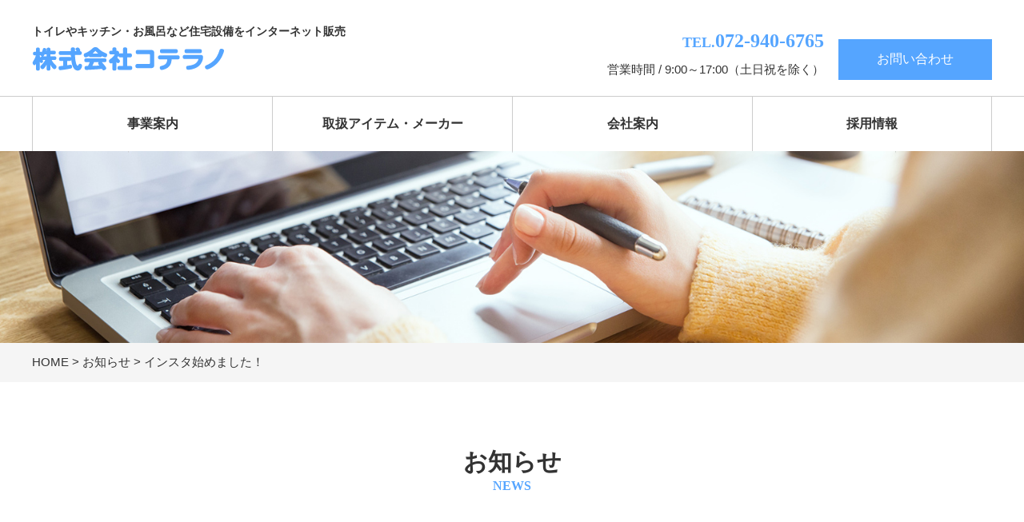

--- FILE ---
content_type: text/html; charset=UTF-8
request_url: https://koterano.co.jp/2023/07/776/
body_size: 50344
content:
<!DOCTYPE html>
<html lang="ja">
<head>
	<meta charset="UTF-8">
	
	
		<!-- All in One SEO 4.2.7.1 - aioseo.com -->
		<title>インスタ始めました！ | 株式会社コテラノ</title>
		<meta name="description" content="株式会社コテラノ(@koterano001) | Instagram 最新情報など発信させていただきます、 ぜ" />
		<meta name="robots" content="max-image-preview:large" />
		<link rel="canonical" href="https://koterano.co.jp/2023/07/776/" />
		<meta name="generator" content="All in One SEO (AIOSEO) 4.2.7.1 " />
		<meta property="og:locale" content="ja_JP" />
		<meta property="og:site_name" content="株式会社コテラノ | トイレやキッチン・お風呂など住宅設備をインターネット販売" />
		<meta property="og:type" content="article" />
		<meta property="og:title" content="インスタ始めました！ | 株式会社コテラノ" />
		<meta property="og:description" content="株式会社コテラノ(@koterano001) | Instagram 最新情報など発信させていただきます、 ぜ" />
		<meta property="og:url" content="https://koterano.co.jp/2023/07/776/" />
		<meta property="og:image" content="https://koterano.co.jp/wp-content/uploads/2021/07/cropped-logo-1.png" />
		<meta property="og:image:secure_url" content="https://koterano.co.jp/wp-content/uploads/2021/07/cropped-logo-1.png" />
		<meta property="og:image:width" content="240" />
		<meta property="og:image:height" content="30" />
		<meta property="article:published_time" content="2023-07-10T09:20:29+00:00" />
		<meta property="article:modified_time" content="2023-07-10T09:20:30+00:00" />
		<meta name="twitter:card" content="summary" />
		<meta name="twitter:title" content="インスタ始めました！ | 株式会社コテラノ" />
		<meta name="twitter:description" content="株式会社コテラノ(@koterano001) | Instagram 最新情報など発信させていただきます、 ぜ" />
		<meta name="twitter:image" content="https://koterano.co.jp/wp-content/uploads/2021/07/cropped-logo-1.png" />
		<script type="application/ld+json" class="aioseo-schema">
			{"@context":"https:\/\/schema.org","@graph":[{"@type":"BlogPosting","@id":"https:\/\/koterano.co.jp\/2023\/07\/776\/#blogposting","name":"\u30a4\u30f3\u30b9\u30bf\u59cb\u3081\u307e\u3057\u305f\uff01 | \u682a\u5f0f\u4f1a\u793e\u30b3\u30c6\u30e9\u30ce","headline":"\u30a4\u30f3\u30b9\u30bf\u59cb\u3081\u307e\u3057\u305f\uff01","author":{"@id":"https:\/\/koterano.co.jp\/author\/kotrn_user\/#author"},"publisher":{"@id":"https:\/\/koterano.co.jp\/#organization"},"image":{"@type":"ImageObject","url":"https:\/\/koterano.co.jp\/wp-content\/uploads\/2021\/07\/cropped-logo-1.png","@id":"https:\/\/koterano.co.jp\/#articleImage","width":240,"height":30},"datePublished":"2023-07-10T09:20:29+09:00","dateModified":"2023-07-10T09:20:30+09:00","inLanguage":"ja","mainEntityOfPage":{"@id":"https:\/\/koterano.co.jp\/2023\/07\/776\/#webpage"},"isPartOf":{"@id":"https:\/\/koterano.co.jp\/2023\/07\/776\/#webpage"},"articleSection":"\u304a\u77e5\u3089\u305b"},{"@type":"BreadcrumbList","@id":"https:\/\/koterano.co.jp\/2023\/07\/776\/#breadcrumblist","itemListElement":[{"@type":"ListItem","@id":"https:\/\/koterano.co.jp\/#listItem","position":1,"item":{"@type":"WebPage","@id":"https:\/\/koterano.co.jp\/","name":"\u30db\u30fc\u30e0","description":"\u30c8\u30a4\u30ec\u30fb\u30ad\u30c3\u30c1\u30f3\u30fb\u98a8\u5442\u7b49\u4f4f\u5b85\u8a2d\u5099\u306e\u30a4\u30f3\u30bf\u30fc\u30cd\u30c3\u30c8\u8ca9\u58f2\u3092\u624b\u639b\u3051\u308b\u682a\u5f0f\u4f1a\u793e\u30b3\u30c6\u30e9\u30ce\u306e\u30db\u30fc\u30e0\u30da\u30fc\u30b8\u3002\u30de\u30a4\u30db\u30fc\u30e0\u306b\u3053\u3060\u308f\u308a\u306e\u4f4f\u5b85\u8a2d\u5099\u3092\u304a\u8003\u3048\u306e\u304a\u5ba2\u69d8\u3078\u3001EC\u30b5\u30a4\u30c8\u3067\u5145\u5b9f\u306e\u88fd\u54c1\u3092\u63d0\u4f9b\u3002\u30db\u30c6\u30eb\u3084\u5927\u578b\u65bd\u8a2d\u306e\u5efa\u8a2d\u30fb\u30ea\u30d5\u30a9\u30fc\u30e0\u3067\u3082\u3054\u5229\u7528\u3044\u305f\u3060\u3051\u307e\u3059\u3002","url":"https:\/\/koterano.co.jp\/"},"nextItem":"https:\/\/koterano.co.jp\/2023\/#listItem"},{"@type":"ListItem","@id":"https:\/\/koterano.co.jp\/2023\/#listItem","position":2,"item":{"@type":"WebPage","@id":"https:\/\/koterano.co.jp\/2023\/","name":"2023","url":"https:\/\/koterano.co.jp\/2023\/"},"nextItem":"https:\/\/koterano.co.jp\/2023\/07\/#listItem","previousItem":"https:\/\/koterano.co.jp\/#listItem"},{"@type":"ListItem","@id":"https:\/\/koterano.co.jp\/2023\/07\/#listItem","position":3,"item":{"@type":"WebPage","@id":"https:\/\/koterano.co.jp\/2023\/07\/","name":"July","url":"https:\/\/koterano.co.jp\/2023\/07\/"},"previousItem":"https:\/\/koterano.co.jp\/2023\/#listItem"}]},{"@type":"Organization","@id":"https:\/\/koterano.co.jp\/#organization","name":"\u682a\u5f0f\u4f1a\u793e\u30b3\u30c6\u30e9\u30ce","url":"https:\/\/koterano.co.jp\/","logo":{"@type":"ImageObject","url":"https:\/\/koterano.co.jp\/wp-content\/uploads\/2021\/07\/cropped-logo-1.png","@id":"https:\/\/koterano.co.jp\/#organizationLogo","width":240,"height":30},"image":{"@id":"https:\/\/koterano.co.jp\/#organizationLogo"},"contactPoint":{"@type":"ContactPoint","telephone":"+81729406765","contactType":"Customer Support"}},{"@type":"WebPage","@id":"https:\/\/koterano.co.jp\/2023\/07\/776\/#webpage","url":"https:\/\/koterano.co.jp\/2023\/07\/776\/","name":"\u30a4\u30f3\u30b9\u30bf\u59cb\u3081\u307e\u3057\u305f\uff01 | \u682a\u5f0f\u4f1a\u793e\u30b3\u30c6\u30e9\u30ce","description":"\u682a\u5f0f\u4f1a\u793e\u30b3\u30c6\u30e9\u30ce(@koterano001) | Instagram \u6700\u65b0\u60c5\u5831\u306a\u3069\u767a\u4fe1\u3055\u305b\u3066\u3044\u305f\u3060\u304d\u307e\u3059\u3001 \u305c","inLanguage":"ja","isPartOf":{"@id":"https:\/\/koterano.co.jp\/#website"},"breadcrumb":{"@id":"https:\/\/koterano.co.jp\/2023\/07\/776\/#breadcrumblist"},"author":"https:\/\/koterano.co.jp\/author\/kotrn_user\/#author","creator":"https:\/\/koterano.co.jp\/author\/kotrn_user\/#author","datePublished":"2023-07-10T09:20:29+09:00","dateModified":"2023-07-10T09:20:30+09:00"},{"@type":"WebSite","@id":"https:\/\/koterano.co.jp\/#website","url":"https:\/\/koterano.co.jp\/","name":"\u682a\u5f0f\u4f1a\u793e\u30b3\u30c6\u30e9\u30ce","description":"\u30c8\u30a4\u30ec\u3084\u30ad\u30c3\u30c1\u30f3\u30fb\u304a\u98a8\u5442\u306a\u3069\u4f4f\u5b85\u8a2d\u5099\u3092\u30a4\u30f3\u30bf\u30fc\u30cd\u30c3\u30c8\u8ca9\u58f2","inLanguage":"ja","publisher":{"@id":"https:\/\/koterano.co.jp\/#organization"}}]}
		</script>
		<!-- All in One SEO -->

<link rel="alternate" type="application/rss+xml" title="株式会社コテラノ &raquo; インスタ始めました！ のコメントのフィード" href="https://koterano.co.jp/2023/07/776/feed/" />
<link rel="alternate" title="oEmbed (JSON)" type="application/json+oembed" href="https://koterano.co.jp/wp-json/oembed/1.0/embed?url=https%3A%2F%2Fkoterano.co.jp%2F2023%2F07%2F776%2F" />
<link rel="alternate" title="oEmbed (XML)" type="text/xml+oembed" href="https://koterano.co.jp/wp-json/oembed/1.0/embed?url=https%3A%2F%2Fkoterano.co.jp%2F2023%2F07%2F776%2F&#038;format=xml" />
<style id='wp-img-auto-sizes-contain-inline-css' type='text/css'>
img:is([sizes=auto i],[sizes^="auto," i]){contain-intrinsic-size:3000px 1500px}
/*# sourceURL=wp-img-auto-sizes-contain-inline-css */
</style>
<style id='wp-emoji-styles-inline-css' type='text/css'>

	img.wp-smiley, img.emoji {
		display: inline !important;
		border: none !important;
		box-shadow: none !important;
		height: 1em !important;
		width: 1em !important;
		margin: 0 0.07em !important;
		vertical-align: -0.1em !important;
		background: none !important;
		padding: 0 !important;
	}
/*# sourceURL=wp-emoji-styles-inline-css */
</style>
<style id='wp-block-library-inline-css' type='text/css'>
:root{--wp-block-synced-color:#7a00df;--wp-block-synced-color--rgb:122,0,223;--wp-bound-block-color:var(--wp-block-synced-color);--wp-editor-canvas-background:#ddd;--wp-admin-theme-color:#007cba;--wp-admin-theme-color--rgb:0,124,186;--wp-admin-theme-color-darker-10:#006ba1;--wp-admin-theme-color-darker-10--rgb:0,107,160.5;--wp-admin-theme-color-darker-20:#005a87;--wp-admin-theme-color-darker-20--rgb:0,90,135;--wp-admin-border-width-focus:2px}@media (min-resolution:192dpi){:root{--wp-admin-border-width-focus:1.5px}}.wp-element-button{cursor:pointer}:root .has-very-light-gray-background-color{background-color:#eee}:root .has-very-dark-gray-background-color{background-color:#313131}:root .has-very-light-gray-color{color:#eee}:root .has-very-dark-gray-color{color:#313131}:root .has-vivid-green-cyan-to-vivid-cyan-blue-gradient-background{background:linear-gradient(135deg,#00d084,#0693e3)}:root .has-purple-crush-gradient-background{background:linear-gradient(135deg,#34e2e4,#4721fb 50%,#ab1dfe)}:root .has-hazy-dawn-gradient-background{background:linear-gradient(135deg,#faaca8,#dad0ec)}:root .has-subdued-olive-gradient-background{background:linear-gradient(135deg,#fafae1,#67a671)}:root .has-atomic-cream-gradient-background{background:linear-gradient(135deg,#fdd79a,#004a59)}:root .has-nightshade-gradient-background{background:linear-gradient(135deg,#330968,#31cdcf)}:root .has-midnight-gradient-background{background:linear-gradient(135deg,#020381,#2874fc)}:root{--wp--preset--font-size--normal:16px;--wp--preset--font-size--huge:42px}.has-regular-font-size{font-size:1em}.has-larger-font-size{font-size:2.625em}.has-normal-font-size{font-size:var(--wp--preset--font-size--normal)}.has-huge-font-size{font-size:var(--wp--preset--font-size--huge)}.has-text-align-center{text-align:center}.has-text-align-left{text-align:left}.has-text-align-right{text-align:right}.has-fit-text{white-space:nowrap!important}#end-resizable-editor-section{display:none}.aligncenter{clear:both}.items-justified-left{justify-content:flex-start}.items-justified-center{justify-content:center}.items-justified-right{justify-content:flex-end}.items-justified-space-between{justify-content:space-between}.screen-reader-text{border:0;clip-path:inset(50%);height:1px;margin:-1px;overflow:hidden;padding:0;position:absolute;width:1px;word-wrap:normal!important}.screen-reader-text:focus{background-color:#ddd;clip-path:none;color:#444;display:block;font-size:1em;height:auto;left:5px;line-height:normal;padding:15px 23px 14px;text-decoration:none;top:5px;width:auto;z-index:100000}html :where(.has-border-color){border-style:solid}html :where([style*=border-top-color]){border-top-style:solid}html :where([style*=border-right-color]){border-right-style:solid}html :where([style*=border-bottom-color]){border-bottom-style:solid}html :where([style*=border-left-color]){border-left-style:solid}html :where([style*=border-width]){border-style:solid}html :where([style*=border-top-width]){border-top-style:solid}html :where([style*=border-right-width]){border-right-style:solid}html :where([style*=border-bottom-width]){border-bottom-style:solid}html :where([style*=border-left-width]){border-left-style:solid}html :where(img[class*=wp-image-]){height:auto;max-width:100%}:where(figure){margin:0 0 1em}html :where(.is-position-sticky){--wp-admin--admin-bar--position-offset:var(--wp-admin--admin-bar--height,0px)}@media screen and (max-width:600px){html :where(.is-position-sticky){--wp-admin--admin-bar--position-offset:0px}}
/*wp_block_styles_on_demand_placeholder:696fcbba8fa82*/
/*# sourceURL=wp-block-library-inline-css */
</style>
<style id='classic-theme-styles-inline-css' type='text/css'>
/*! This file is auto-generated */
.wp-block-button__link{color:#fff;background-color:#32373c;border-radius:9999px;box-shadow:none;text-decoration:none;padding:calc(.667em + 2px) calc(1.333em + 2px);font-size:1.125em}.wp-block-file__button{background:#32373c;color:#fff;text-decoration:none}
/*# sourceURL=/wp-includes/css/classic-themes.min.css */
</style>
<link rel='stylesheet' id='wp-pagenavi-css' href='https://koterano.co.jp/wp-content/plugins/wp-pagenavi/pagenavi-css.css?ver=2.70' type='text/css' media='all' />
<link rel='stylesheet' id='style-base-css' href='https://koterano.co.jp/wp-content/themes/kous/style.css?ver=6.9' type='text/css' media='all' />
<link rel='stylesheet' id='style-pure-css' href='https://koterano.co.jp/wp-content/themes/kous/css/pure-min.css?ver=6.9' type='text/css' media='all' />
<link rel='stylesheet' id='style-font-css' href='https://koterano.co.jp/wp-content/themes/kous/css/font-awesome.min.css?ver=6.9' type='text/css' media='all' />
<link rel='stylesheet' id='style-common-css' href='https://koterano.co.jp/wp-content/themes/kous/css/add/common.css?ver=6.9' type='text/css' media='all' />
<link rel='stylesheet' id='style-page-css' href='https://koterano.co.jp/wp-content/themes/kous/css/add/page.css?ver=6.9' type='text/css' media='all' />
<link rel='stylesheet' id='style-pc-css' href='https://koterano.co.jp/wp-content/themes/kous/css/add/pc.css?ver=6.9' type='text/css' media='all' />
<link rel='stylesheet' id='sitemaker-page-css' href='https://koterano.co.jp/wp-content/plugins/sitemaker/css/sitemaker-page.css?ver=1623723265' type='text/css' media='all' />
<link rel='stylesheet' id='wp-block-paragraph-css' href='https://koterano.co.jp/wp-includes/blocks/paragraph/style.min.css?ver=6.9' type='text/css' media='all' />
<script type="text/javascript" src="https://koterano.co.jp/wp-content/themes/kous/js/jquery-1.12.0.min.js?ver=6.9" id="script-jquery-js"></script>
<script type="text/javascript" src="https://koterano.co.jp/wp-content/themes/kous/js/common.js?ver=6.9" id="script-common-js"></script>
<link rel="https://api.w.org/" href="https://koterano.co.jp/wp-json/" /><link rel="alternate" title="JSON" type="application/json" href="https://koterano.co.jp/wp-json/wp/v2/posts/776" /><link rel="EditURI" type="application/rsd+xml" title="RSD" href="https://koterano.co.jp/xmlrpc.php?rsd" />
<meta name="generator" content="WordPress 6.9" />
<link rel='shortlink' href='https://koterano.co.jp/?p=776' />

    <meta http-equiv="X-UA-Compatible" content="IE=edge">

    <meta name="viewport" content="width=device-width, initial-scale=1">

    <!--[if lte IE 8]>

        <link rel="stylesheet" href="https://unpkg.com/purecss@1.0.0/build/grids-responsive-old-ie-min.css">

    <![endif]-->

    <!--[if gt IE 8]><!-->

        <link rel="stylesheet" href="https://unpkg.com/purecss@1.0.0/build/grids-responsive-min.css">

    <!--<![endif]-->


<!-- Global site tag (gtag.js) - Google Analytics -->
<script async src="https://www.googletagmanager.com/gtag/js?id=G-TWDSS79BEN"></script>
<script>
  window.dataLayer = window.dataLayer || [];
  function gtag(){dataLayer.push(arguments);}
  gtag('js', new Date());

  gtag('config', 'G-TWDSS79BEN');
</script>
<!-- Global site tag (gtag.js) - Google Analytics -->
<script async src="https://www.googletagmanager.com/gtag/js?id=UA-202835450-1"></script>
<script>
  window.dataLayer = window.dataLayer || [];
  function gtag(){dataLayer.push(arguments);}
  gtag('js', new Date());

  gtag('config', 'UA-202835450-1');
</script>

<noscript><style>.lazyload[data-src]{display:none !important;}</style></noscript><style>.lazyload{background-image:none !important;}.lazyload:before{background-image:none !important;}</style><link rel="icon" href="https://koterano.co.jp/wp-content/uploads/2021/07/cropped-favicon-32x32.png" sizes="32x32" />
<link rel="icon" href="https://koterano.co.jp/wp-content/uploads/2021/07/cropped-favicon-192x192.png" sizes="192x192" />
<link rel="apple-touch-icon" href="https://koterano.co.jp/wp-content/uploads/2021/07/cropped-favicon-180x180.png" />
<meta name="msapplication-TileImage" content="https://koterano.co.jp/wp-content/uploads/2021/07/cropped-favicon-270x270.png" />
		<style type="text/css" id="wp-custom-css">
			/********全体 ここから********/
body,
.pure-g [class*=pure-u]{
	font-family: "游ゴシック", YuGothic, "メイリオ", Meiryo, "ヒラギノ角ゴ ProN W3", "Hiragino Kaku Gothic ProN", sans-serif !important;
}
#topSlide,
#pageVisual{
	width: 100%;
}
#header .container {
    display: flex;
    justify-content: space-between;
    align-items: center;
}
#pageVisual{
	height: 0;
	padding-top: 18.75%;
}

#gNavi.fixed{
	width:100%;
}

.slick-initialized .slick-slide{
	outline: none;
}

.wp-block-image img{
	height: auto;
}

#main h1 {
	display: block;
	font-size: 3rem;
	text-align: center;
	margin-bottom: 70px;
	color: #333;
}
#main h1 small {
	display: block;
	font-size: 16px;
	color: #55a5ff;
	font-weight:bold;
	text-transform:uppercase;
	font-family: "游ゴシック";
}

.wp-block-image figcaption{
	font-size: 1.6rem;
}

.cta{
	padding: 40px;
	background: #f5f5f8;
}

.cta h2{
	color: #6176af;
	margin-bottom: 20px;
}

.cta p span{
	display: inline-block;
	font-size: 2rem;
	font-weight: bold;
	color: #6176af;
	padding: 10px;
}

@media screen and (max-width: 828px){
	.cta{
		padding: 20px;
	}

	#breadcrumbs,
	#main h1{
		margin-bottom: 30px;
	}
	.wp-block-image figcaption{
		text-align: center;
	}
}

/* 828px時のheaderのmargin止め */
#header {
	margin-top: 0!important;
}
/* ここまで */

/* 子ページh2見出し */
#message #main h2:first-of-type,
#outline #main h2:first-of-type,
#access #main h2:first-of-type,
#personality #main h2:first-of-type,
#staff #main h2:first-of-type,
#requirements #main h2:first-of-type{
	font-size: 2.2rem;
	background: #55a5ff;
	color: white;
	padding: 13px;
	margin: 0px 0 15px;
	padding-left:25px;
}
#outline #main h2{
	font-size: 2.2rem;
	background: #55a5ff;
	color: white;
	padding: 13px;
	margin: 0px 0 15px;
	padding-left:25px;
}


/* カテゴリー */
.sm_pagemenu1{
	background:#f5f5f8;
	padding:6px;
}
.sm_pagemenu1 li.on{
	color: #333;
}


/* 画像の余白消し */
figure {
	margin-left: 0;
	margin-right: 0;
	margin-top: 0;
}


/* gNavi太字 */
#gNavi ul li{
	font-weight: bold;
}

/* gNavi PC版お問い合わせ消す */
#gNavi ul li:nth-of-type(4){
	border-right:#ccc solid 1px;
}
#gNavi ul li:last-of-type {
	display:none;
}


/* gNavi点線消し(スマホ版) */
@media(max-width:828px){
	#gNavi ul li:last-of-type {
		border: none;
		display: block;
	}
}
@media screen and (max-width: 828px){
	#gNavi ul li{
		padding:0.6rem;
		border-left:none;
	}
}


/* ヘッダーフッター */
#header .wrap1 ul li{
	text-align: right;
}
#header .wrap1 ul li:first-of-type,#footer .wrap2 .inner2 ul li:first-of-type{
	font-weight:bold;
	font-family:"游ゴシック";
	color: #55a5ff;
}
#footer .wrap2 .inner2 ul li{
	text-align:right;
}
/*サイト変更箇所*/

/* anchorリンクについて */
.anchor{
	padding-top: 140px;
	margin-top: -140px;
}
.anchor strong{
	color: #ffffff;
	background: #031f88;
	padding: .5rem 1.5rem .5rem 1.5rem;
	border-radius: 5px;
	font-size: 1.5rem;
}

@media screen and (max-width:828px){
	.anchor{
		padding-top: 32px;
		margin-top: -32px;
		text-align: center;
	}

	#footer .wrap2 .inner2 ul li{
		text-align: center;
	}
}
/*iPhone6+など*/
@media(max-width:414px){
	.anchor{
		padding-top: 0px;
		margin-top: -0px;
	}
}
/* iPhoneXなど */
@media(max-width:375px){
	.anchor{
		padding-top: 0px;
		margin-top: -0px;
	}
}
/* ここまで */

/********全体 ここまで********/



/********トップ ここから********/
#home #main h2{
	font-size: 3.2rem;
	color: #333333;
}

#home #main h2 + p a{
	text-decoration:none;
	color: #55a5ff;
}
#home #main h2 a{
	text-decoration:none;
	color: #333;
}

#home #main h2 + p{
	font-family: "游ゴシック";
	font-weight:bold;
	color:#55a5ff;
}
#home #main h3{
	color:#55a5ff;
	font-size:2.6rem;
}
#home #main h4 {
	font-size: 3.0rem;
	color:#ffffff;
}
#home #main h4 +p {
	font-size: 1.6rem;
	color:#ffffff;
	font-family: "游ゴシック";
	margin-bottom:30px;
	font-weight:bold;
}
#home .wp-block-columns .wp-block-column{
	padding: 0 0px 30px;
}
#home #main .has-text-align-left{
	font-size: 2.4rem;
	margin-left:-15px
}
#home #main .has-text-align-left +p{
	margin-left:-15px
}
#home #main h5 a{
	text-decoration:none;
	color:inherit;
	font-size:1.8rem;
	color:#55a5ff;
}

/* トップのボタン */
#home #main .wp-block-button__link{
	padding:20px 0;
	width:240px;
	font-size:1.6rem;
	background:#55a5ff;
}
/* トップのボタンここまで */


/* トップのお知らせ */
#home #main .wp-block-latest-posts__post-date{
	font-weight: bold;
	font-family: "游ゴシック";
	color: #55a5ff;
}
/********トップ ここまで********/

/********strength ここから********/
#strength #main h3{
	font-size: 2.2rem;
	line-height: 2;
}

#strength #main figure{
	margin-top: 1.1rem;
}

/********strength ここまで********/

/********business ここから********/
#business #main h2{
	font-size: 2.2rem;
	line-height: 1.2;
	color: #ffffff;
	background:#55a5ff;
	padding :20px 0 20px 25px;
	margin-bottom:50px;
}
#business #main h3{
	font-size: 2.2rem;
	line-height: 1.2;
	color: #55a5ff;
}

#business #main h4{
	font-size: 1.8rem;
	color: #6176af;
	margin-bottom: 10px;
}

/********business ここまで********/

/********message ここから********/

#message #main h3{
	font-size:2.2rem;
	color:#55a5ff;
}

/********message ここまで********/

/********お知らせ ここから********/
/* お知らせ一覧タイトル */
#news .section01 h2 {
	color: #333; /* 各サイト変更箇所 */
}

/* お知らせ一覧ボタン */
#news .section01 .inner01 a.btn1 {
	background: #55a5ff; /* 各サイト変更箇所 */
	color: #fff; /* 各サイト変更箇所 */
	margin-top: 2em;
}
/* お知らせ一覧日付 */
#news .section01 .date {
	color: #55a5ff;
	font-weight: bold;
	font-family: "游ゴシック";
	font-size: 1.6rem;
}
#news .section01{
	border-bottom: 1px solid #cccccc;
}

/********お知らせ ここまで********/


/********取扱商品 ここから********/


#products #lower.container{
	max-width: 100%;
	padding: 0;
}

#products #lower .container_color{
	background: #ebf9ff;
}

#products #lower .has-text-align-center{
	margin-left: 200px;
	margin-right: 200px;
	display: flex;
	align-items: center;
}

#products #lower .has-text-align-center:before,
#products #lower .has-text-align-center:after{
	border-top: 1px solid #55a5ff;
	content: "";
	flex-grow: 1;
}

#products #lower .has-text-align-center:before{
	margin-right: 1rem;
}

#products #lower .has-text-align-center:after{
	margin-left: 1rem;
}

#products #main h3{
	font-size: 1.8rem;
	color: #55a5ff;
	text-align: center;
}

#products #main .wp-block-columns{
	text-align: center;
	margin-left: 200px;
	margin-right: 200px;
}

#products #main .wp-block-columns{
	display:flex;
}

.img_cover .wp-block-column .wp-block-image{
	    margin-bottom: 1em;
    position: relative;
    height: 0;
    overflow: hidden;
    padding-top: 72%;
    border: 1px solid #ccc;
}

.img_cover .wp-block-column .wp-block-image img{
	    height: auto;
    position: absolute;
    top: 50%;
    left: 50%;
    transform: translate(-50%,-50%);
    width: 100%;
		height:100%;
    object-fit: cover;
}


/********取扱商品 ここまで********/


/********会社概要 ここから********/
#outline table,
#requirements table{
	width: 100%;
}

#outline table th,
#requirements table th{
	background: #e5f7ff;
	font-weight:bold;
		width: 200px;
	padding-left:25px!important;
}

#outline table td,
#requirements table td{
	background:#f5f5f5;
}

#outline table th,
#outline table td,
#requirements table th,
#requirements table td{
	border: solid 3px #fff;
	padding: 10px;
	vertical-align: top;
	font-family: "游ゴシック";
	box-sizing: border-box;
}

#requirements #main .wp-block-button__link{
	 padding: 20px 0;
   width: 240px;
   font-size: 16px;
	background-color:#55a5ff;
	border-radius:0;
}
#requirements #main .wp-block-button__link{
	font-size: 16px
}
/********会社概要 ここまで********/




/********募集要項 ここから********/

#requirements #main h3{
	color: #55a5ff;
}

/********募集要項 ここまで********/





/********採用情報 ここから********/


#recruit #main .wp-block-button__link{
	width: 12em;
	padding: 15px 0;
	font-size: 1.6rem;
	color: #FFF;
	text-decoration: none;
	text-align: center;
}

/********採用情報 ここまで********/




/***プライバシーポリシー ここから***/
#privacy-policy #main li{
	list-style-type: disc;
	margin-left:20px;
} 

#privacy-policy #main h3{
	color:#03006a;
	font-size: 1.6rem;
}
/***プライバシーポリシー ここまで***/



/***** メールフォーム *****/
/* contact・entry form(フォーム) */

#contact #main h3{
	font-size: 2.2rem;
	font-family: "游ゴシック";
}

#contact table{
	margin-bottom:0!important;
}

#contact #main p.has-text-align-center:nth-of-type(1){
	font-size: 2.2rem;
	padding-top: 35px;
	background: #f5f5f5;
}

#contact #main p.has-text-align-center:nth-of-type(2){
	font-size: 2.8rem;
	font-weight: bold;
	color: #55a5ff;
	font-family: "游ゴシック";
	background: #f5f5f5;
}

#contact #main p.has-text-align-center:nth-of-type(3){
	font-size: 1.6rem;
	font-family:"游ゴシック";
	padding-bottom: 25px;
	background: #f5f5f5;
}

#contact #main p:nth-of-type(4){
	font-weight: bold;
	font-size: 22px;
}

#contact #main .agree-wrap{
	padding:20px;
	background-color:#e5f7ff;
}

#contact #main .agree-wrap .button1{
	padding-top:15px;
}

#contact #main div.check-agree.text-center a{
	color: #0000ff;
}

#contact table th {
	max-width: 250px;
	min-width: 250px;
	width: 250px;
	background: #e5f7ff!important;
}

#contact #main p.time {
	text-align: center;
	font-size: 22px;
	background-color:#f5f5f5;
}

#contact #main p.time bold{
	font-weight:bold;
}

#contact #main p.time span{
	font-size:28px;
	color:#031f88;
	font-weight:bold;
}

#contact #main p.time small{
	font-weight: normal;
	color:#333333;
}

#contact table table th {
	font-weight: normal;
	max-width: 190px;
	min-width: 190px;
	vertical-align: middle;
	background: #f5f5f5!important;
}

#contact table td input.var02,
#entry table td input.var02{
	max-width: 5em;
}

#contact input[type=submit],
#contact .btnWrap01 a,
#contact .fm-modoru{
	border-radius:0px;
	background: #55a5ff;
}

#confirm .check-agree,
#check .check-agree{
	display:none;
	font-size: 1.6rem;
	background: #f9f9f9;
	margin: 20px 0 40px;
	padding: 10px;
	box-sizing: border-box;
}

input[type=text],
input[type=email],
input[type=tel],
input[name=address],
.mw_wp_form textarea{
	max-width: 500px;
	padding: 15px;
	box-sizing: border-box;
}

#entry #main h2{
	background: #55a5ff;
	font-size: 2.2rem;
  color: white;
  padding: 13px;
  margin: 0px 0 15px;
  padding-left: 25px;
}

#entry #main p{
	margin-left: 25px;
}


#entry #main table th,
#check #main table th,
#confirm #main table th{
	background: #e5f7ff;
}

#entry #main table :nth-of-type(7) th,
#entry #main table :nth-of-type(n+9) th{
	vertical-align: top;
}

#entry table th span,
#check table th span,
#confirm table th span{
	color: red;
}

#entry table th,
#entry table td,
#check table th,
#check table td,
#contact table th,
#contact table td,
#confirm table th,
#confirm table td{
	padding: 15px;
	font-size: 1.6rem;
	text-align: left;
	border: solid 3px #fff;
	background: #f5f5f5;
	vertical-align: inherit;
}

#contact table :nth-of-type(n+6) th{
	vertical-align:top;
}

#entry #main .text-center {
	font-size: 1.6rem;
	background: #e5f7ff;
	padding-top: 25px;
	font-weight: bold;
}



#confirm table td textarea{
	width:100%;
}

#entry table td input.var02,
#check table td input.var02{
	width: 5em;
	max-width:100%;
}

#entry table,
#check table,
#confirm table{
	width: 100%;
	margin-bottom: 5px;
	margin-top: 20px;
}

.error{
	background:pink;
	display:block;
	padding:10px;
	margin-top:10px;
}

#entry .agree-wrap {
	font-size: 1.6rem;
	background: #f9f9f9;
	margin: 20px 0 40px;
	padding: 10px;
	box-sizing: border-box;
	background: #e5f7ff;
}

#contact .check-agree{
	padding-top: 25px;
	background: #e5f7ff;
	
}

/* 住所テーブル */
#check table table th,
#confirm table table th,
#entry table table th{
	font-weight: normal;
	vertical-align: middle;
	background:#f5f5f5!important;
}

#confirm table table th,
#confirm table table td,
#check table table th,
#check table table td{
	border: none;
}

#entry table table th,
#entry table table td {
	background: none;
	border: none;
}

/* フォームのボタン */
#entry input[type=submit],
#entry .btnWrap01 a,
#entry .fm-modoru,
#check input[type=submit],
#check .btnWrap01 a,
#confirm input[type=submit],
#confirm .btnWrap01 a{
	appearance: none;
	border: none;
	width: 300px;
	height: 65px;
	line-height: 65px;
	color: #fff;
	border-radius: 35px;
	border-radius:0;
	background:#55a5ff;
	display: block;
	margin: 10px auto;
	font-size: 1.6rem;
	font-weight: bold;
	text-align: center;
	text-decoration: none;
}
/*確認画面ボタン（内容の修正ボタン）*/
#check .fm-modoru,
#confirm .fm-modoru {
	appearance: none;
	border: none;
	width: 300px;
	height: 65px;
	line-height: 65px;
	color: #fff;
	border-radius: 35px;
	border-radius:0;
	background:#bebebe;
	display: block;
	margin: 10px auto;
	font-size: 1.6rem;
	font-weight: bold;
	text-align: center;
	text-decoration: none;
}



#entry table td .error{
	margin-top: 7px;
}

.check-agree p{
	text-align: center;
	font-weight: bold;
}

#submit #main .wp-block-button__link.has-background{
	width: 12em;
	padding: 15px 0;
	font-size: 1.6rem;
	color: #FFF;
	text-decoration: none;
	text-align: center;
}

#thanks .wp-block-button__link{
	width: 12em;
	padding: 15px 0;
	font-size: 1.6rem;
	color: #FFF;
	text-decoration: none;
	text-align: center;
}

input[type=submit]:hover,
.btnWrap01 a:hover,
.fm-modoru:hover{
	opacity: 0.6;
}

/*****メールフォーム ここまで*****/



/******メディアクエリ ここから******/

@media screen and (max-width: 828px) {
	#products #lower .has-text-align-center{
		margin-left: 0;
		margin-right: 0;
	}
	#products #main h3{
	font-size: 1.8rem;
	color: #55a5ff;
	text-align: center;
	}
}



@media screen and (min-width:829px){
	/* 2カラム右側のmargin */
	#home #main .wp-block-columns.has-2-columns .wp-block-column:not(:first-child),
	#strength #main .wp-block-columns .wp-block-column:not(:first-child),
	#business #main .wp-block-column:not(:first-child),
	#message #main .wp-block-column:not(:first-child){
		margin-left: 50px;
	}
}

@media screen and (max-width: 828px) {
	.wp-block-column {
		display: block;
		flex-basis: 100% !important;
	}

	.wp-block-column:nth-child(2n){
		margin-left: 0;
	}

	/* 2カラムレスポンシブ */
	.wp-block-columns{
		display: block;
	}
	
	/*products*/
	#products #main .wp-block-columns{
		display: block;
		margin-left: 0;
		margin-right: 0;
	}
	

	#home .wp-block-group.has-background .wp-block-spacer{
		height: 30px !important;
	}

	/* トップページ	 */
	#home ul.wp-block-latest-posts.has-dates li time {
		display: block;
		padding: 0;
		width: 100%;
	}
	#home #main .wp-block-column:not(:first-child){
		margin-left: 0;
	}
	#main h3,
	#main .wp-block-button{
		text-align: center;
	}
	#home #main .wp-block-button{
		margin-left:auto;
		margin-right:auto;
	}
	#home #main .wp-block-columns p{
		text-align:center;
	}
	#home #main h5{
		text-align:center;
	}
	#news .section01 .date{
		text-align:center;
		margin-top:10px;
	}
	#news .section01 .inner01 a.btn1{
		margin-left:auto;
		margin-right:auto;
	}

	/* 会社案内	 */
	#outline #main table tr th,
	#outline #main table tr td,
	#recruit #main table tr th,
	#recruit #main table tr td{
		display: block;
		width: 100%;
		border: none;
	}
	/* 募集要項	 */

	#requirements #main table tr th,
	#requirements #main table tr td {
		display: block;
		width: 100%;
		border: none;
	}

	/* メールフォーム */
	#contact #main table tr th,
	#contact #main table tr td,
	#confirm #main table tr th,
	#confirm #main table tr td,
	#entry #main table tr th,
	#entry #main table tr td,
	#check #main table tr th,
	#check #main table tr td {
		display: block;
		border: none;
		max-width: 100%;
		width: 100%;
		min-width: auto;
		box-sizing: border-box;
	}

	#contact input[type="file"],
	#entry input[type="file"] {
		box-sizing: border-box;
		width: 100%;
	}

	#contact .catch01 h4,
	#confirm .catch01 h4,
	#entry .catch01 h4,
	#check .catch01 h4{
		font-size: 1.2rem;
	}
	#entry #main table {
    width: 100%;
    table-layout: fixed;
    margin-left: 0;
}

	#contact .catch01 span,
	#contact h2,
	#confirm .catch01 span,
	#confirm h2,
	#entry .catch01 span,
	#entry h2,
	#check .catch01 span,
	#check h2 {
		font-size: 2rem;
	}

	#contact .catch01 br,
	#confirm .catch01 br,
	#entry .catch01 br,
	#check .catch01 br {
		display: none;
	}

	#contact .catch01 span,
	#entry .catch01 span {
		display: block;
	}

	#contact .catch01 span+span,
	#entry .catch01 span+span {
		padding-left: 0;
	}

	#contact table th,
	#contact table td,
	#confirm table th,
	#confirm table td,
	#entry table th,
	#entry table td,
	#check table th,
	#check table td {
		display: block;
		width: 100%;
		-webkit-box-sizing: border-box;
		-moz-box-sizing: border-box;
		box-sizing: border-box;
		border: none;
	}

	#contact table td input[type=text],
	#contact table td input[type=email],
	#contact table td input[type=tel],
	#entry table td input[type=text],
	#entry table td input[type=email],
	#entry table td input[type=tel] {
		width: 100%;
		-webkit-box-sizing: border-box;
		-moz-box-sizing: border-box;
		box-sizing: border-box;
	}

	#contact table td input.var02,
	#entry table td input.var02 {
		width: 4em;
	}

	#contact table td input[type=text].var01,
	#entry table td input[type=text].var01 {
		width: 100%;
		margin-bottom: 10px;
	}

	#contact table td input.var03,
	#entry table td input.var03 {
		width: 6em;
	}

	#contact table td input.var03+br+input.var01,
	#entry table td input.var03+br+input.var01 {
		margin-top: 20px;
	}

	#contact input[type=submit],
	#contact .btnWrap01 a,
	#contact .fm-modoru
	#confirm input[type=submit],
	#confirm .btnWrap01 a,
	#confirm .fm-modoru,
	#entry input[type=submit],
	#entry .btnWrap01 a,
	#entry .fm-modoru
	#check input[type=submit],
	#check .btnWrap01 a,
	#check .fm-modoru {
		margin-left: auto;
		margin-right: auto;
	}

	#contact table th{
		width: 100%;
		border: none!important;
	}

	#contact table td{
		width: 100%;
		border: none!important;
	}

	#contact #main p.time span{
		display: inline-block;
	}

	#check #main table,
	#confirm #main table{
		width: 100%;
	}

	#confirm table td input[name=address],
	#confirm table td input[name=address2]{
		max-width:100%;
	}

	#confirm table th{
		background: #d1e2ed;
		width:100%;
	}

	#confirm table th span{
		color: red;
	}

	#confirm table th,
	#confirm table td{
		padding: 15px;
		font-size: 1.6rem;
		text-align: left;
		border: solid 5px #fff;
		background: #FAFAFA;
		max-width:100%;
		display:block;
		width: 100%!important;
		box-sizing: border-box;
	}

	#confirm table td input[type=text],
	#confirm table td input[type=email],
	#confirm table td input[type=tel]{
		max-width:100%;
		padding: 10px;
		box-sizing:border-box;
	}
	#confirm table td textarea{
		width:100%;
	}

	#confirm table td input.var02{
		width: 5em;
		max-width:100%;
	}

	#confirm .check-agree {
		font-size: 1.6rem;
		background: #f9f9f9;
		margin: 20px 0 40px;
		padding: 10px;
		box-sizing: border-box;
	}

	#confirm table table th {
		font-weight: normal;
		width:100%;
		vertical-align: middle;
		background: #fafafa!important;
	}

	#entry table th,
	#entry table td,
	#check table th,
	#check table td,
	#confirm table th,
	#confirm table td{
		border: none!important;
	}

	#entry table table,
	#check table table,
	#confirm table table{
		width: 100%;
		margin-bottom: 0;
		margin-top: 0;
	}

	.btnWrap01 {
		text-align: center;
	}
}

@media screen and (max-width: 828px){
	#entry #main table {
		width: calc( 100vw - 30px );
	}	

	#entry #main table th,
	#entry #main table td {
		display: block;
		width: calc( 100vw - 30px );
		-webkit-box-sizing: border-box;
		-moz-box-sizing: border-box;
		box-sizing: border-box;
	}
	#entry #main table tbody > tr:nth-of-type(7) > td {
		padding:0;
	}

	#entry #main textarea {
		max-width:100%;
	}

	#entry input[name=schoolname]{
		margin-bottom:20px;
	}

	#entry table td input[name=address], 
	#check table td input[name=address], 
	#entry table td input[name=address2], 
	#check table td input[name=address2]{
		max-width:100%;
	}

	#check #main table th,
	#check #main table td{
		display:block;
		width: 100%;
		box-sizing: border-box;
	}
	/* プライバシーポリシー */
	#privacy-policy #main h3{
		text-align: left;
	} 

}

/******メディアクエリ　ここまで******/

/*追加修正*/
@media screen and (max-width: 828px){
	#header h1 {
    max-width: calc(100% - 90px);
}
	.wp-block-spacer{
		height:40px!important;
	}
	.wp-block-spacer.mn{
		height:20px!important;
	}
	#home .wp-block-columns .wp-block-column{
		padding :0 0px 10px;
	}
	#home #main .has-text-align-left{
		text-align:center;
	}
	.wp-block-column + .wp-block-column{
		margin-top:10px;
	}
	#footer{
		margin-top:40px;
	}
	#business .wp-block-columns .wp-block-column + .wp-block-column,
#products .wp-block-columns .wp-block-column + .wp-block-column {
		margin-top:20px;
	}
	#breadcrumbs,
	#main h1{
		margin-bottom:40px;
	}
}

.fa-arrow-circle-up{
    display: none;
}
@media screen and (max-width:1200px) {
    .fa-arrow-circle-up{
        display: block;
        bottom: 50px;
        right: 20px;
        color: #55a5ff;
        position: fixed;
        font-size: 4rem;
        text-shadow: 1px 1px 5px #fff, -1px -1px 5px #fff;
        display: block;
    }
}
.btn-news a{
	  background-color: #55a5ff;
		display: block;
    width: 12em;
    padding: 10px 0;
    margin-top: 1em;
    font-size: 1.6rem;
    color: #FFF;
    text-decoration: none;
    text-align: center;
		text-decoration:none;
	margin:auto;
}

@media all and (-ms-high-contrast: none) {
  h2, h3, h4, h5,p,a {font-family: "メイリオ", Meiryo, sans-serif; } 
}
.sp-br{
	display:none;
}
span.spbr{
	display:inline-block;
}

@media screen and (max-width:828px) {
	.sp-br{
	display:block;
}
}
#gNavi[style*=none]{
	display: block !important;
}

#gNavi[style*=none] ul[style*=none]{
	display: table !important;
}

@media screen and (max-width: 828px){
	#gNavi[style*=none]{
		display: none !important;
	}
}

.container{
    max-width: 1230px !important;
}

#products #lower.container{
    max-width: 100% !important;
}		</style>
		
</head>
<body>
<script data-cfasync="false" data-no-defer="1">var ewww_webp_supported=false;</script>
	
<header>
	<div id="header">
		<div class="container">
			<h1 class="pull-left">トイレやキッチン・お風呂など住宅設備をインターネット販売<a href="https://koterano.co.jp/" class="custom-logo-link" rel="home"><img width="240" height="30" src="[data-uri]" class="custom-logo lazyload" alt="株式会社コテラノ" decoding="async" data-src="https://koterano.co.jp/wp-content/uploads/2021/07/cropped-logo-1.png" /><noscript><img width="240" height="30" src="https://koterano.co.jp/wp-content/uploads/2021/07/cropped-logo-1.png" class="custom-logo" alt="株式会社コテラノ" decoding="async" data-eio="l" /></noscript></a></h1>
			<div class="wrap1 pull-right text-right">
				<ul>
					<li><small>TEL.</small><a href="tel:072-940-6765">072-940-6765</a></li><li>営業時間 / 9:00～17:00（土日祝を除く）</li>				</ul>
				<a href="https://koterano.co.jp/contact" class="sm_btn1" style="background-color:#55a5ff">お問い合わせ</a>
			</div>
			<!-- /.wrap1 pull-right -->
			<a class="menu-trigger" href="/">
				<span></span>
				<span></span>
				<span></span>
			</a>
			<a class="menu-tel" href="tel:072-940-6765">
				<i class="fa fa-phone" aria-hidden="true"></i>
			</a>
		</div>
		<!-- /.container -->
	</div>
	<!-- /#header -->
	<div id="gNavi">
		<div class="container">
			<div class="menu-header-container"><ul id="menu-header" class="menu"><li id="menu-item-348" class="menu-item menu-item-type-post_type menu-item-object-page menu-item-348"><a href="https://koterano.co.jp/business/">事業案内</a></li>
<li id="menu-item-349" class="menu-item menu-item-type-post_type menu-item-object-page menu-item-349"><a href="https://koterano.co.jp/products/">取扱アイテム・メーカー</a></li>
<li id="menu-item-350" class="menu-item menu-item-type-post_type menu-item-object-page menu-item-350"><a href="https://koterano.co.jp/company/">会社案内</a></li>
<li id="menu-item-351" class="menu-item menu-item-type-post_type menu-item-object-page menu-item-351"><a href="https://koterano.co.jp/recruit/">採用情報</a></li>
<li id="menu-item-353" class="menu-item menu-item-type-post_type menu-item-object-page menu-item-353"><a href="https://koterano.co.jp/contact/">お問い合わせ</a></li>
</ul></div>		</div>
		<!-- /.container -->
	</div>
			<div id="pageVisual" style="" class="lazyload" data-back="https://koterano.co.jp/wp-content/uploads/2021/06/news_main.jpg"></div>
		<div id="breadcrumbs">
			<div class="breadcrumbs container" typeof="BreadcrumbList" vocab="https://schema.org/">
			    <!-- Breadcrumb NavXT 7.1.0 -->
<span property="itemListElement" typeof="ListItem"><a property="item" typeof="WebPage" title="Go to 株式会社コテラノ." href="https://koterano.co.jp" class="home" ><span property="name">HOME</span></a><meta property="position" content="1"></span> &gt; <span property="itemListElement" typeof="ListItem"><a property="item" typeof="WebPage" title="Go to the お知らせ category archives." href="https://koterano.co.jp/category/news/" class="taxonomy category" ><span property="name">お知らせ</span></a><meta property="position" content="2"></span> &gt; <span property="itemListElement" typeof="ListItem"><span property="name" class="post post-post current-item">インスタ始めました！</span><meta property="url" content="https://koterano.co.jp/2023/07/776/"><meta property="position" content="3"></span>			</div>
		</div>
		<!-- /#breadcrumbs -->
	</header>
<article id="news" class="single">
	<section id="main">
		<div id="lower" class="container">
			<h1>お知らせ<small>news</small></h1>

							<section class="section01">
					<div class="pure-g">
												<div class="wrap01 pure-u-1  lazy">
							<p class="date">2023.07.10</p>
							<h2>インスタ始めました！</h2>
							<div class="inner01">
								
<p><a href="https://www.instagram.com/koterano001/">株式会社コテラノ(@koterano001) | Instagram</a></p>



<p>最新情報など発信させていただきます、</p>



<p>ぜひ、宜しくお願い致します。</p>
							</div>
							<!-- /.inner01 -->
						</div>
					</div>
					<!-- /.pure-g -->
				</section>
				<!-- /.section01 -->

				<div class="btn-news text-center lazy">
	<a href="https://koterano.co.jp/category/news/" class="button">一覧へ戻る</a>
</div>

			
			<div class="wp-pagenavi var01 clearfix lazy">
				<div class="pull-left">
					<a href="https://koterano.co.jp/2024/03/795/" rel="next"><< 価格改定のお知らせ</a>				</div>
				<div class="pull-right">
					<a href="https://koterano.co.jp/2023/06/771/" rel="prev">6/9現在　在庫情報　 >></a>				</div>
			</div>
			<!-- /.wrap02 -->

			

		</div>
		<!-- /.container -->
	</section>
	<!-- /#main -->

</article>
<!-- /#home -->

<footer>
	<div id="footer">
		<div class="container">
			<div class="wrap1 pull-left">
				<dl>
					<dt>
						<a href="https://koterano.co.jp/" class="custom-logo-link" rel="home"><img width="240" height="30" src="[data-uri]" class="custom-logo lazyload" alt="株式会社コテラノ" decoding="async" data-src="https://koterano.co.jp/wp-content/uploads/2021/07/cropped-logo-1.png" /><noscript><img width="240" height="30" src="https://koterano.co.jp/wp-content/uploads/2021/07/cropped-logo-1.png" class="custom-logo" alt="株式会社コテラノ" decoding="async" data-eio="l" /></noscript></a>					</dt>
					<dd>〒578-0932  <br class=sp-br>大阪府東大阪市玉串町東3-3-70<br />
TEL.072-940-6765　FAX.072-964-7115</dd>
				</dl>
			</div>
			<!-- /.wrap1 pull-left -->
			<div class="wrap2 pull-right">
				<div class="inner1">
					<div class="menu-footer-container"><ul id="menu-footer" class="menu"><li id="menu-item-355" class="menu-item menu-item-type-post_type menu-item-object-page menu-item-home menu-item-355"><a href="https://koterano.co.jp/">トップページ</a></li>
<li id="menu-item-356" class="menu-item menu-item-type-post_type menu-item-object-page menu-item-356"><a href="https://koterano.co.jp/business/">事業案内</a></li>
<li id="menu-item-357" class="menu-item menu-item-type-post_type menu-item-object-page menu-item-357"><a href="https://koterano.co.jp/products/">取扱アイテム・メーカー</a></li>
<li id="menu-item-358" class="menu-item menu-item-type-post_type menu-item-object-page menu-item-358"><a href="https://koterano.co.jp/company/">会社案内</a></li>
<li id="menu-item-359" class="menu-item menu-item-type-post_type menu-item-object-page menu-item-359"><a href="https://koterano.co.jp/recruit/">採用情報</a></li>
<li id="menu-item-385" class="menu-item menu-item-type-taxonomy menu-item-object-category current-post-ancestor current-menu-parent current-post-parent menu-item-385"><a href="https://koterano.co.jp/category/news/">お知らせ</a></li>
<li id="menu-item-386" class="menu-item menu-item-type-post_type menu-item-object-page menu-item-386"><a href="https://koterano.co.jp/privacy-policy/">プライバシーポリシー</a></li>
</ul></div>				</div>
				<div class="inner2">
					<ul>
						<li><small>TEL.</small><a href="tel:072-940-6765">072-940-6765</a></li><li>営業時間 / 9:00～17:00（土日祝を除く）</li>					</ul>
					<a href="https://koterano.co.jp/contact" class="sm_btn1" style="background-color:#55a5ff">お問い合わせ</a>
				</div>
			</div>
			<!-- /.wrap2 pull-left -->
		</div>
		<!-- /.container -->
	</div>
	<div id="copyright" class="text-center">© KOTERANO CO., LTD. All Rights Reserved.</div>
</footer>
<a href="#header" class="rtt"><i class="fa fa-arrow-circle-up" aria-hidden="true"></i></a>
<script type="speculationrules">
{"prefetch":[{"source":"document","where":{"and":[{"href_matches":"/*"},{"not":{"href_matches":["/wp-*.php","/wp-admin/*","/wp-content/uploads/*","/wp-content/*","/wp-content/plugins/*","/wp-content/themes/kous/*","/*\\?(.+)"]}},{"not":{"selector_matches":"a[rel~=\"nofollow\"]"}},{"not":{"selector_matches":".no-prefetch, .no-prefetch a"}}]},"eagerness":"conservative"}]}
</script>
<script type="text/javascript" id="eio-lazy-load-js-before">
/* <![CDATA[ */
var eio_lazy_vars = {"exactdn_domain":"","skip_autoscale":0,"threshold":0};
//# sourceURL=eio-lazy-load-js-before
/* ]]> */
</script>
<script type="text/javascript" src="https://koterano.co.jp/wp-content/plugins/ewww-image-optimizer/includes/lazysizes.min.js?ver=692" id="eio-lazy-load-js"></script>
<script id="wp-emoji-settings" type="application/json">
{"baseUrl":"https://s.w.org/images/core/emoji/17.0.2/72x72/","ext":".png","svgUrl":"https://s.w.org/images/core/emoji/17.0.2/svg/","svgExt":".svg","source":{"concatemoji":"https://koterano.co.jp/wp-includes/js/wp-emoji-release.min.js?ver=6.9"}}
</script>
<script type="module">
/* <![CDATA[ */
/*! This file is auto-generated */
const a=JSON.parse(document.getElementById("wp-emoji-settings").textContent),o=(window._wpemojiSettings=a,"wpEmojiSettingsSupports"),s=["flag","emoji"];function i(e){try{var t={supportTests:e,timestamp:(new Date).valueOf()};sessionStorage.setItem(o,JSON.stringify(t))}catch(e){}}function c(e,t,n){e.clearRect(0,0,e.canvas.width,e.canvas.height),e.fillText(t,0,0);t=new Uint32Array(e.getImageData(0,0,e.canvas.width,e.canvas.height).data);e.clearRect(0,0,e.canvas.width,e.canvas.height),e.fillText(n,0,0);const a=new Uint32Array(e.getImageData(0,0,e.canvas.width,e.canvas.height).data);return t.every((e,t)=>e===a[t])}function p(e,t){e.clearRect(0,0,e.canvas.width,e.canvas.height),e.fillText(t,0,0);var n=e.getImageData(16,16,1,1);for(let e=0;e<n.data.length;e++)if(0!==n.data[e])return!1;return!0}function u(e,t,n,a){switch(t){case"flag":return n(e,"\ud83c\udff3\ufe0f\u200d\u26a7\ufe0f","\ud83c\udff3\ufe0f\u200b\u26a7\ufe0f")?!1:!n(e,"\ud83c\udde8\ud83c\uddf6","\ud83c\udde8\u200b\ud83c\uddf6")&&!n(e,"\ud83c\udff4\udb40\udc67\udb40\udc62\udb40\udc65\udb40\udc6e\udb40\udc67\udb40\udc7f","\ud83c\udff4\u200b\udb40\udc67\u200b\udb40\udc62\u200b\udb40\udc65\u200b\udb40\udc6e\u200b\udb40\udc67\u200b\udb40\udc7f");case"emoji":return!a(e,"\ud83e\u1fac8")}return!1}function f(e,t,n,a){let r;const o=(r="undefined"!=typeof WorkerGlobalScope&&self instanceof WorkerGlobalScope?new OffscreenCanvas(300,150):document.createElement("canvas")).getContext("2d",{willReadFrequently:!0}),s=(o.textBaseline="top",o.font="600 32px Arial",{});return e.forEach(e=>{s[e]=t(o,e,n,a)}),s}function r(e){var t=document.createElement("script");t.src=e,t.defer=!0,document.head.appendChild(t)}a.supports={everything:!0,everythingExceptFlag:!0},new Promise(t=>{let n=function(){try{var e=JSON.parse(sessionStorage.getItem(o));if("object"==typeof e&&"number"==typeof e.timestamp&&(new Date).valueOf()<e.timestamp+604800&&"object"==typeof e.supportTests)return e.supportTests}catch(e){}return null}();if(!n){if("undefined"!=typeof Worker&&"undefined"!=typeof OffscreenCanvas&&"undefined"!=typeof URL&&URL.createObjectURL&&"undefined"!=typeof Blob)try{var e="postMessage("+f.toString()+"("+[JSON.stringify(s),u.toString(),c.toString(),p.toString()].join(",")+"));",a=new Blob([e],{type:"text/javascript"});const r=new Worker(URL.createObjectURL(a),{name:"wpTestEmojiSupports"});return void(r.onmessage=e=>{i(n=e.data),r.terminate(),t(n)})}catch(e){}i(n=f(s,u,c,p))}t(n)}).then(e=>{for(const n in e)a.supports[n]=e[n],a.supports.everything=a.supports.everything&&a.supports[n],"flag"!==n&&(a.supports.everythingExceptFlag=a.supports.everythingExceptFlag&&a.supports[n]);var t;a.supports.everythingExceptFlag=a.supports.everythingExceptFlag&&!a.supports.flag,a.supports.everything||((t=a.source||{}).concatemoji?r(t.concatemoji):t.wpemoji&&t.twemoji&&(r(t.twemoji),r(t.wpemoji)))});
//# sourceURL=https://koterano.co.jp/wp-includes/js/wp-emoji-loader.min.js
/* ]]> */
</script>
</body>
</html>


--- FILE ---
content_type: text/css
request_url: https://koterano.co.jp/wp-content/themes/kous/css/add/common.css?ver=6.9
body_size: 15150
content:
@charset "utf-8";

/* reset
*********************************************************/

* {
    margin: 0;
    padding: 0;
}

div {
    -webkit-box-sizing: border-box;
    -moz-box-sizing: border-box;
    box-sizing: border-box;
}

ul,
ol {
    list-style: none;
}

h1,
h2,
h3,
h4,
h5 {
    margin: 0;
}

h1 {
    font-size: 3rem;
}

h2 {
    font-size: 2.4rem;
}
h3 {
    font-size: 1.8rem;
}
h4 ,
h5 ,
h6 {
    font-size: 1.6rem;
}


/* common
*********************************************************/

html {
    font-size: 62.5%;
}

body {
    color: #333;
}

body,
.pure-g [class*=pure-u] {
    font-family: Verdana, "游ゴシック", YuGothic, "メイリオ", Meiryo, "ヒラギノ角ゴ ProN W3", "Hiragino Kaku Gothic ProN", sans-serif;
}

@media all and (-ms-high-contrast:none){
      body,
    .pure-g [class*=pure-u] {
        font-family: Verdana, "メイリオ", Meiryo, "ヒラギノ角ゴ ProN W3", "Hiragino Kaku Gothic ProN", sans-serif;
    }
}

.mincho{
    font-family: 游明朝, "Yu Mincho", YuMincho, "Hiragino Mincho ProN", HGS明朝E, メイリオ, Meiryo, serif;
    font-feature-settings : "palt";
}

body {
    -webkit-font-smoothing: subpixel-antialiased;
    -moz-osx-font-smoothing: unset;
    @media only screen and(-webkit-min-device-pixel-ratio: 2), (min-resolution: 2dppx) {
        -webkit-font-smoothing: antialiased;
        -moz-osx-font-smoothing: grayscale;
    }
}

a:hover {
    opacity: 0.6;
    -webkit-transition: all 0.3s;
    -moz-transition: all 0.3s;
    -ms-transition: all 0.3s;
    -o-transition: all 0.3s;
    transition: all 0.3s;
}

.container {
    width: 100%;
    max-width: 1230px;
    padding-left: 15px;
    padding-right: 15px;
    margin: auto;
    overflow: hidden;
    position: relative;
    -webkit-box-sizing: border-box;
    -moz-box-sizing: border-box;
    box-sizing: border-box;
}

.clear {
    clear: both!important;
}

.text-center {
    text-align: center;
}

.text-left {
    text-align: left;
}

.text-right {
    text-align: right;
}

.center-block {
    display: block;
    margin: auto;
}

.wp-pagenavi {
    padding: 20px 0;
    background: #F9F9F9;
    margin-top: 45px;
    font-size: 1.6rem;
    overflow: hidden;
}

.wp-pagenavi.var01 {
    padding-left: 15px;
    padding-right: 15px;
    -webkit-box-sizing: border-box;
    -moz-box-sizing: border-box;
    box-sizing: border-box;
}

.wp-pagenavi a,
.wp-pagenavi span {
    background: #FFF;
}

.wp-pagenavi.var01 a {
    border: none;
    color: #333;
    background: none;
}

.wp-pagenavi span.current {
    background: #666;
    color: #fff;
    border-color: #666;
}

.bg-danger {
    background-color: #f2dede;
    padding: 5px;
}

.text-danger {
    color: #a94442;
}

a[href^=tel] {
    text-decoration: none;
    color: inherit;
    cursor: default;
}

a[href^=tel]:hover {
    opacity: 1;
}

.lazy {
    opacity: 0;
    position: relative;
    -webkit-transform: translate(0%, 50px);
    transform: translate(0%, 50px);
}

.lazy-show {
    opacity: 1;
    -webkit-transition: all 0.8s;
    -moz-transition: all 0.8s;
    -ms-transition: all 0.8s;
    -o-transition: all 0.8s;
    -webkit-transform: translate(0, 0);
    transform: translate(0, 0);
    transition: all 1s;
}

.flickWrap{
    width: 100%;
}

p,
dl dt,
dl dd,
ul li,
ol li,
table th,
table td{
    font-size: 1.6rem;
    line-height: 1.8;
    text-align: justify;
}

ul.wp-block-latest-posts.has-dates li {
    font-size: 1.6rem;
    border-bottom: 1px solid #cccccc;
    padding: 10px 0;
    display: flex;
    flex-flow: row wrap;
}
ul.wp-block-latest-posts.has-dates li a,
ul.wp-block-latest-posts.has-dates li time{
    /*display: inline-block;*/
    color: inherit;
    text-decoration: none;
    vertical-align: middle;
    font-size: 1.6rem;
}

ul.wp-block-latest-posts.has-dates li a {
    order: 2;
}
ul.wp-block-latest-posts.has-dates li time{
    order: 1;
    display: inline-block;
    padding-right: 2em;
}

.wp-block-image a{
    display: block;
}


@media screen and (max-width:828px) {

    ul.wp-block-latest-posts.has-dates li a,
    ul.wp-block-latest-posts.has-dates li time{
        width: 100%;
        display: block;
    }

    .wp-block-image img {
        display: block;
        margin: auto;
    }

    .wp-block-column {
        flex-basis: 100%;
        flex-grow: 0;
    }

    a[href^=tel] {
        /*text-decoration: underline;*/
    }
    .flickWrap {
        overflow: auto;
        white-space: nowrap;
        margin-bottom: 60px;
        padding: 30px 0;
    }

    .flickWrap::before{
        content: "※横スクロールでご覧いただけます。";
        color: #F55;  
        font-size: 1.4rem;
        margin-bottom: 20px;
    }

    .flickWrap::-webkit-scrollbar {
        height: 5px;
    }

    .flickWrap::-webkit-scrollbar-track {
        background: #F1F1F1;
    }

    .flickWrap::-webkit-scrollbar-thumb {
        background: #BCBCBC;
    }
}


/* Header
*********************************************************/

#header {
    padding-top: 20px;
    padding-bottom: 20px;
}

#header h1 {
    font-size: 1.4rem;
}

#header h1 a {
    display: inline-block;
    color: inherit;
    text-decoration: none;
    display: block;
}

#header h1 a img {
    display: block;
    margin-top: 10px;
}

#header .wrap1{
    padding-top: 10px;
}

#header .wrap1 ul,
#header .wrap1 a.sm_btn1{
    display: inline-block;
    vertical-align: bottom;
}

#header .wrap1 ul{
    padding-right: 15px;
}

#header .wrap1 ul li{
    font-size: 1.5rem;
    text-align: left;
}

#header .wrap1 ul li:first-of-type{
    font-size: 2.4rem;
}
#header .wrap1 ul li:first-of-type small {
    font-size: 1.8rem;
}

#header .wrap1 a.sm_btn1{
    width: 12em;
    padding: 15px 0;
    font-size: 1.6rem;
    color: #FFF;
    text-decoration: none;
    text-align: center;
}

#pageVisual {
    background-position: 50% 50%;
    background-repeat: no-repeat;
    width: 100vw;
    height: 300px;
    background-size: cover;
}

#header a.menu-tel,
#header a.menu-trigger{
    display: none;
}

@media screen and (max-width:828px) {

    #header {
        padding-bottom: 20px;
    }

    #header h1 {
        float: none;
        width: calc(100% - 60px);
        padding-right: 60px;
    }

    #header h1 a img {
    }

    #header .wrap1{
        display: none;
    }
    
    #header .wrap1 ul li,
    #header .wrap1{
        text-align: center;
    }

    #header .wrap1 a.sm_btn1{
        display: block;
        margin: 15px auto 0;
    }

    #pageVisual {
        height: 30vw;
    }

    #header a.menu-tel{
        color: #333;
        font-size: 3rem;
        display: block;
        position: fixed;
        width: 40px;
        height: 40px;
        right: 60px;
        top: 10px;
        z-index: 600;
        background: rgba(255, 255, 255, 0.75);
        text-align: center;
    }
    #header a.menu-tel i {
        /*width: 40px;
        height: 40px;*/
        /*display: inline-block;*/
        /*position: absolute;
        left: 50%;
        right: 50%*/;
    }

    #header a.menu-trigger,
    #header a.menu-trigger span {
        display: inline-block;
        transition: all .4s;
        box-sizing: border-box;
    }

    #header a.menu-trigger {
        position: fixed;
        width: 40px;
        height: 40px;
        right: 10px;
        top: 10px;
        z-index: 600;
        background: rgba(255, 255, 255, 0.75);
    }

    #header a.menu-trigger:hover {
        opacity: 1;
    }

    #header a.menu-trigger span {
        position: absolute;
        left: 5px;
        width: 30px;
        height: 2px;
        background-color: #333;
        border-radius: 1px;
    }

    #header a.menu-trigger span:nth-of-type(1) {
        top: 10px;
    }

    #header a.menu-trigger span:nth-of-type(2) {
        top: 48%;
    }

    #header a.menu-trigger span:nth-of-type(3) {
        bottom: 10px;
    }

    .menu-trigger.active span:nth-of-type(1) {
        -webkit-transform: translateY( 9px) rotate(-315deg);
        transform: translateY( 9px) rotate(-315deg);
    }

    .menu-trigger.active span:nth-of-type(2) {
        opacity: 0;
    }

    .menu-trigger.active span:nth-of-type(3) {
        -webkit-transform: translateY(-9px) rotate(315deg);
        transform: translateY(-9px) rotate(315deg);
    }
}

/* GlobalNavi
*********************************************************/

#gNavi {
    border-top: solid 1px #cccccc;
}

#gNavi.fixed {
    border-bottom: solid 1px #cccccc;
    position: fixed;
    left: 0;
    top: 0;
    width: 100vw;
    z-index: 100;
    background: #FFF;
}

#gNavi ul {
    display: table;
    width: 100%;
    table-layout: fixed;
}

#gNavi ul li {
    display: table-cell;
    font-size: 1.6rem;
    text-align: center;
    border-left: solid 1px #cccccc;
}
#gNavi ul li:last-of-type {
    border-right: solid 1px #cccccc;
}

#gNavi ul li a {
    color: inherit;
    text-decoration: none;
    padding: 20px 0;
    display: block;
}


@media screen and (max-width:828px) {
    #gNavi {
        display: none;
        background: rgba(0, 0, 0, 0.9);
        position: fixed;
        left: 0;
        top: 0;
        width: 100vw;
        height: 100vh;
        z-index: 100;
        overflow: hidden;
        margin-top: 0;
    }
    #gNavi .container {
        overflow: hidden;
        position: relative;
        width: 100vw;
        height: 100vh;
        padding: 0;
    }
    #gNavi ul {
        border: none;
        position: absolute;
        right: -100vw;
        top: 50px;
        width: 100vw;
        -webkit-box-sizing: border-box;
        -moz-box-sizing: border-box;
        box-sizing: border-box;
        z-index: 110;
        padding-left: 0;
    }
    #gNavi ul li,
    #gNavi ul li:first-of-type {
        float: none;
        display: block;
        width: 100%;
        border: none;
        padding-left: 0;
        border-bottom: 1px dotted #fff;
    }
    #gNavi ul li+li {
        padding-left: 0;
    }
    #gNavi ul li a {
        color: #FFF;
        line-height: 1;
        border: none;
        display: block;
        text-align: center;
        width: 100%;
        -webkit-box-sizing: border-box;
        -moz-box-sizing: border-box;
        box-sizing: border-box;
        padding: 20px 0;
    }
    #gNavi ul li:first-of-type a {
        border: none;
    }
    #gNavi ul li a small {
        display: none;
    }
}


/* Breadcrumbs
*********************************************************/

#breadcrumbs {
    font-size: 1.5rem;
    margin-bottom: 80px;
    background: #F5F5F5;
    padding: 15px 0;
}

#breadcrumbs a {
    color: #333;
    text-decoration: none;
}


@media screen and (max-width:828px) {
    #breadcrumbs {
        height: auto;
        padding: 15px 0;
        line-height: 1.6;
        /*margin-bottom: 20px;*/
    }
}


/* Content
*********************************************************/

@media screen and (max-width:828px) {}



/* sidebar
*********************************************************/

@media screen and (max-width:828px) {}


/* Footer
*********************************************************/

#footer {
    border-top: solid 1px #ccc;
    margin-top: 60px;
    padding-top: 40px;
}

#footer .wrap1 dl dt {
    padding-bottom: 20px;
}
#footer .wrap1 dl dt a{
    display: block;
}
#footer .wrap1 dl dd {
    line-height: 1.4;
}

#footer .wrap2 .inner1 ul {
    font-size: 0;
    margin-bottom: 25px;
}
#footer .wrap2 .inner1 ul li{
    display: inline-block;
}
#footer .wrap2 .inner1 ul li + li {
    margin-left: 15px;
}

#footer .wrap2 .inner1 ul li a {
    color: inherit;
    text-decoration: none;
}

#footer .wrap2 .inner2 {
    text-align: right;
}

#footer .wrap2 .inner2 ul,
#footer .wrap2 .inner2 a.sm_btn1{
    display: inline-block;
    vertical-align: bottom;
}

#footer .wrap2 .inner2 ul{
    padding-right: 15px;
}

#footer .wrap2 .inner2 ul li{
    font-size: 1.5rem;
    text-align: left;
}

#footer .wrap2 .inner2 ul li:first-of-type{
    font-size: 2.4rem;
}
#footer .wrap2 .inner2 ul li:first-of-type small {
    font-size: 1.8rem;
}

#footer .wrap2 .inner2 a.sm_btn1{
    width: 12em;
    padding: 15px 0;
    font-size: 1.6rem;
    color: #FFF;
    text-decoration: none;
    text-align: center;
}

#copyright {
    background: #333;
    color: #fff;
    font-size: 1.4rem;
    text-align: center;
    padding: 15px 0;
    margin-top: 35px;
}

@media screen and (max-width:828px) {
    #footer {
        text-align: center;
    }
    
    #footer .wrap1,
    #footer .wrap2{
        float: none;
    }

    #footer .wrap1 dl dt{
        padding-bottom: 10px;
    }

    #footer .wrap1 dl dt a img{
        display: block;
        margin: auto;
    }

    #footer .wrap1 dl dd {
        text-align: center;
    }
    
    #footer .wrap2 .inner1 ul{
        margin-top: 20px;
    }
    #footer .wrap2 .inner1 ul li {
        display: block;
        width: 100%;
        border-bottom: 1px dotted #ccc;
        text-align: center;
    }
    #footer .wrap2 .inner1 ul li + li{
        margin-left: 0;
    }
    #footer .wrap2 .inner1 ul li a{
        display: block;
        padding: 10px 0;
    }
    #footer .wrap2 .inner2 ul{
        padding-right: 0;
        width: 100%;
    }
    #footer .wrap2 .inner2 ul li{
        text-align: center;
    }
    #footer .wrap2 .inner2 a.sm_btn1{
        display: block;
        margin: 20px auto 0;
    }
}


/* WP default
*********************************************************/

.aligncenter,
div.aligncenter {
    display: block;
    margin-left: auto;
    margin-right: auto;
}

.alignleft {
    float: left;
}

.alignright {
    float: right;
}

.wp-caption {
    border: 1px solid #ddd;
    text-align: center;
    background-color: #f3f3f3;
    padding-top: 4px;
    margin: 10px;
    /* optional rounded corners for browsers that support it */
    -moz-border-radius: 3px;
    -khtml-border-radius: 3px;
    -webkit-border-radius: 3px;
    border-radius: 3px;
}

.wp-caption img {
    margin: 0;
    padding: 0;
    border: 0 none;
}

.wp-caption p.wp-caption-text {
    font-size: 11px;
    line-height: 17px;
    padding: 0 4px 5px;
    margin: 0;
}


/*@media (min-width: 600px){
    .wp-block-column:nth-child(odd) {
        margin-right: auto;
    }
    .wp-block-column:not(:last-child) {
        margin-right: 32px;
    }

}*/

@media (max-width: 600px){
    .wp-block-column + .wp-block-column {
        margin-top: 25px;
    }
    
}

--- FILE ---
content_type: text/css
request_url: https://koterano.co.jp/wp-content/themes/kous/css/add/page.css?ver=6.9
body_size: 7563
content:
@media screen and (max-width:828px) {
    
    #outline #main table th,
    #outline #main table td{
        display: block;
        -webkit-box-sizing: border-box;
           -moz-box-sizing: border-box;
                box-sizing: border-box;
    }
}



/* Contact
*********************************************************/

span.text03{
    font-weight: bold;
    color:#1f7418;
}

#contact #main {
    padding-bottom: 60px;
}

#contact .catch01 h4{
    font-size: 2rem;
    font-weight: normal;
}

#contact li{
    display: inline-block;
}

#contact .wrap01 {
    padding-top: 60px;
}

#contact .catch01 {
    width: 100%;
    padding: 20px;
    margin-bottom: 40px;
    text-align: center;
    font-size: 1.8rem;
    line-height: 1.8;
    background: #eff5fa;
    -webkit-box-sizing: border-box;
    -moz-box-sizing: border-box;
    box-sizing: border-box;
}

#contact .catch01 span {
    font-size: 2.8rem;
    color: #116cb6;
    font-weight: bold;
    display: inline-block;
}

#contact .catch01 span+span {
    padding-left: 1em;
}

#contact .catch01 small {
    font-size: 1.4rem;
}

#contact ol.list01 {
    font-size: 1.6rem;
    list-style: decimal;
    padding-left: 1.75em;
    line-height: 2;
}

#contact ul.list01 {
    font-size: 1.5rem;
    list-style: disc;
    padding-left: 1.75em;
    line-height: 2;
    margin-bottom: 35px;
}


#contact .text01 {
    font-size: 1.6rem;
    line-height: 1.8;
}

#contact h2 {
    font-size: 2.2rem;
    color: #333;
    margin-bottom: 15px;
}

#contact table {
    width: 100%;
    margin-bottom: 30px;
    margin-top: 20px;
}

#contact table table{
    margin:0;
}

#contact table th,
#contact table td {
    border: none;
    padding: 15px;
    font-size: 1.6rem;
    vertical-align: top;
    text-align: left;
    border: solid 5px #fff;
    background: #FAFAFA;
}

#contact select{
    height: 48px;
}

#contact .check-agree{
    font-size: 1.6rem;
}

#contact .agree-wrap{
    font-size: 1.6rem;
    background:#f9f9f9;
    margin: 20px 0 40px;
    padding:10px;
    box-sizing: border-box;
}

#contact table table th,
#contact table table td{
    background: none;
    border:none;
}

#contact table table th{
    font-weight: normal;
    width: 190px;
    vertical-align: middle;
}

#contact table th {
    width: 250px;
    background: #aecde6;
}

#contact table th span {
    color: red;
}

#contact table td label {
    font-weight: normal;
}

#contact table td .inner01 {
    padding-right: 20px;
}

#contact table td input[type=text],
#contact table td input[type=email],
#contact table td input[type=tel] {
    width: 500px;
    padding: 10px;
}

#contact table td input[type=text].var01 {
    width: 10em;
}

#contact table td input[type=checkbox] {
    display: inline-block;
    margin-right: 0.5em;
}

#contact table td input[type=checkbox]+label {
    display: inline-block;
    margin-bottom: 5px;
}

#contact table td input.var02 {
    width: 8em;
}

#contact table td input.var03 {
    width: 8em;
}

#contact table td select {
    margin-right: 5px;
    max-width: 20em;
}

#contact table td textarea {
    width: 100%;
    height: 10em;
}

#contact table td .bg-danger {
    padding: 10px;
    margin-top: 5px;
}

#contact .btnWrap01 {
    padding: 25px 0 0;
    overflow: hidden;
}

#contact .btnWrap01 p {
    font-size: 1.4rem;
}

#contact input[type=submit],
#contact .btnWrap01 a,
#contact .fm-modoru {
    appearance: none;
    border: none;
    width: 300px;
    height: 65px;
    line-height: 65px;
    color: #fff;
    border-radius: 35px;
    background: #116cb6;
    display: block;
    margin: 20px auto;
    font-size: 1.6rem;
    font-weight: bold;
    text-align: center;
    text-decoration: none;
}

#contact .fm-modoru{
    margin:0 auto;
    background: #666;
}

#contact .btnWrap01 a.btn01 {
    background: #666;
}

#contact .wrap03 {
    padding: 0 15px;
    margin-bottom: 20px;
}

#contact .wrap03 p {
    padding: 15px;
    background: #EDEDED;
    font-size: 0.9rem;
}

#contact p.text03 {
    font-size: 1.6rem;
    color: #fff;
    text-align: center;
    background: #555555;
    padding: 10px 15px;
    margin-bottom: 0;
}

#contact .textWrap02 {
    margin-bottom: 30px;
}

#contact .textWrap02 .inner01 {
    border: solid 1px #CCC;
    padding: 15px;
    height: 240px;
    -ms-overflow-y: scroll;
    overflow-y: scroll;
}

#contact input[name=policy] {
    transform: scale(1.5);
}

#contact label[for=policy] {
    font-size: 1.5rem;
    vertical-align: middle;
    display: inline-block;
    padding-left: 0.5em;
}

/* accordion */

.accbox label.acotitle {
    display: block;
    font-weight: bold;
    cursor :pointer;
    transition: all 0.5s;
}

.accbox label.acotitle h2:before {
    content: '▶';
    padding-right: 8px;
    color:#ccc;
    font-size:1.5rem;
}

.cssacc:checked + label.acotitle h2:before {
    content: '▼';
}

.accbox input.cssacc {
    display: none;
}

.accbox .accshow {
    height: 0;
    padding: 0;
    overflow: hidden;
    opacity: 0;
    transition: 0.8s;
}

.cssacc:checked + label.acotitle + .accshow {
    height: auto;
    opacity: 1;
}

@media screen and (max-width:828px) {

    #contact input[type="file"] {
        box-sizing: border-box;
        width: 100%;
    }
    
    #contact .catch01 span,
    #contact h2{
        font-size: 2rem;
    }
    #contact .catch01 br{
        display: none;
    }
    #contact .catch01 span {
        display: block;
    }
    #contact .catch01 span+span {
        padding-left: 0;
    }
    #contact table th,
    #contact table td {
        display: block;
        width: 100%;
        -webkit-box-sizing: border-box;
        -moz-box-sizing: border-box;
        box-sizing: border-box;
    }
    #contact table th {
        /*background: #ccc;*/
    }
    #contact table td input[type=text],
    #contact table td input[type=email],
    #contact table td input[type=tel] {
        width: 85%;
        -webkit-box-sizing: border-box;
        -moz-box-sizing: border-box;
        box-sizing: border-box;
    }
    #contact table td input.var02 {
        width: 4em;
    }
    #contact table td input[type=text].var01 {
        width: 100%;
        margin-bottom: 10px;
    }

    #contact table td input.var03 {
        width: 4em;
    }

    #contact table td input.var03+br+input.var01 {
        margin-top: 20px;
    }

    #contact input[type=submit],
    #contact .btnWrap01 a,
    #contact .fm-modoru {
        width: 75%;
        margin-left: auto;
        margin-right: auto;
    }
    .btnWrap01{
        text-align: center;
    }
}



/* news
*********************************************************/

#pageVisual.news {
    background-image: url(../../images/page/img_news1.jpg);
}

#news {
    padding-bottom: 30px;
}

#news .section01 {
    padding-bottom: 50px;
    margin-bottom: 50px;
    border-bottom: 1px dotted #ddd;
}

#news .section01:last-of-type,
#news .section01.var01 {
    border: none;
    margin-bottom: 0;
}

#news .section01 .pure-g {
    margin-left: -20px;
    margin-right: -20px;
}

#news .section01 .pure-g [class*=pure-u] {
    padding-left: 20px;
    padding-right: 20px;
}

#news .section01 .date {
    font-size: 1.4rem;
    margin-bottom: 10px;
}


#news .section01 h2 {
    font-size: 2rem;
    margin-bottom: 15px;
}

#news .section01 h2 a {
    color: inherit;
    text-decoration: none;
}

#news .section01 .inner01 {
    font-size: 1.6rem;
    line-height: 1.8;
}

#news .section01 .inner01 a.btn1 {
    display: block;
    width: 12em;
    padding: 10px 0;
    margin-top: 1em;
    font-size: 1.6rem;
    color: #FFF;
    text-decoration: none;
    text-align: center;
    background: #333;
}